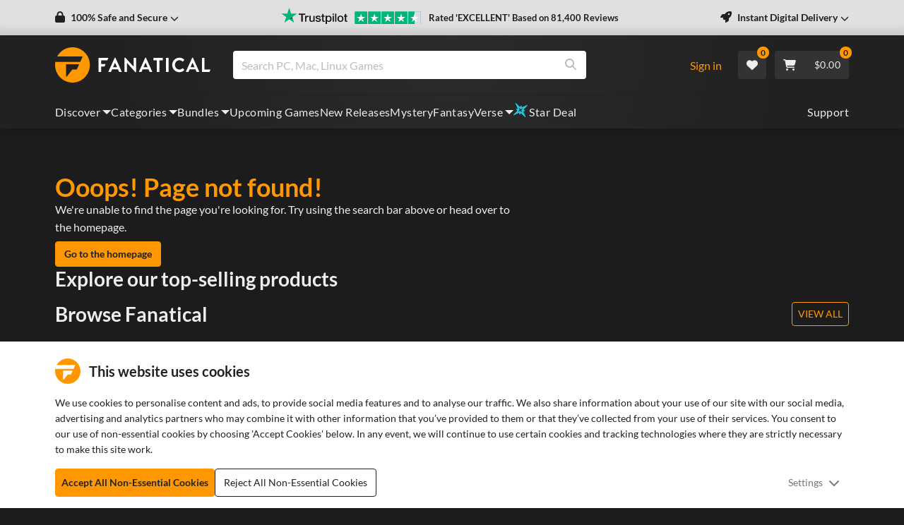

--- FILE ---
content_type: application/javascript; charset=UTF-8
request_url: https://www.fanatical.com/static/js/FooterGroup.3b078bcb.js
body_size: 8098
content:
(self.webpackChunkfrontend=self.webpackChunkfrontend||[]).push([[87],{69877:function(e){var t=Math.floor,a=Math.random;e.exports=function(e,r){return e+t(a()*(r-e+1))}},83608:function(e,t,a){var r=a(69877),n=a(16612),o=a(18601),l=parseFloat,i=Math.min,c=Math.random;e.exports=function(e,t,a){if(a&&"boolean"!=typeof a&&n(e,t,a)&&(t=a=void 0),void 0===a&&("boolean"==typeof t?(a=t,t=void 0):"boolean"==typeof e&&(a=e,e=void 0)),void 0===e&&void 0===t?(e=0,t=1):(e=o(e),void 0===t?(t=e,e=0):t=o(t)),e>t){var s=e;e=t,t=s}if(a||e%1||t%1){var m=c();return i(e+m*(t-e+l("1e-"+((m+"").length-1))),t)}return r(e,t)}},70131:function(e,t,a){"use strict";a.d(t,{YD:function(){return p},df:function(){return g}});var r=a(67294);function n(){return n=Object.assign||function(e){for(var t=1;t<arguments.length;t++){var a=arguments[t];for(var r in a)Object.prototype.hasOwnProperty.call(a,r)&&(e[r]=a[r])}return e},n.apply(this,arguments)}function o(e,t){return o=Object.setPrototypeOf||function(e,t){return e.__proto__=t,e},o(e,t)}var l=new Map,i=new WeakMap,c=0,s=void 0;function m(e){return Object.keys(e).sort().filter((function(t){return void 0!==e[t]})).map((function(t){return t+"_"+("root"===t?(a=e.root)?(i.has(a)||(c+=1,i.set(a,c.toString())),i.get(a)):"0":e[t]);var a})).toString()}function d(e,t,a,r){if(void 0===a&&(a={}),void 0===r&&(r=s),"undefined"===typeof window.IntersectionObserver&&void 0!==r){var n=e.getBoundingClientRect();return t(r,{isIntersecting:r,target:e,intersectionRatio:"number"===typeof a.threshold?a.threshold:0,time:0,boundingClientRect:n,intersectionRect:n,rootBounds:n}),function(){}}var o=function(e){var t=m(e),a=l.get(t);if(!a){var r,n=new Map,o=new IntersectionObserver((function(t){t.forEach((function(t){var a,o=t.isIntersecting&&r.some((function(e){return t.intersectionRatio>=e}));e.trackVisibility&&"undefined"===typeof t.isVisible&&(t.isVisible=o),null==(a=n.get(t.target))||a.forEach((function(e){e(o,t)}))}))}),e);r=o.thresholds||(Array.isArray(e.threshold)?e.threshold:[e.threshold||0]),a={id:t,observer:o,elements:n},l.set(t,a)}return a}(a),i=o.id,c=o.observer,d=o.elements,u=d.get(e)||[];return d.has(e)||d.set(e,u),u.push(t),c.observe(e),function(){u.splice(u.indexOf(t),1),0===u.length&&(d.delete(e),c.unobserve(e)),0===d.size&&(c.disconnect(),l.delete(i))}}var u=["children","as","triggerOnce","threshold","root","rootMargin","onChange","skip","trackVisibility","delay","initialInView","fallbackInView"];function f(e){return"function"!==typeof e.children}var g=function(e){var t,a;function l(t){var a;return(a=e.call(this,t)||this).node=null,a._unobserveCb=null,a.handleNode=function(e){a.node&&(a.unobserve(),e||a.props.triggerOnce||a.props.skip||a.setState({inView:!!a.props.initialInView,entry:void 0})),a.node=e||null,a.observeNode()},a.handleChange=function(e,t){e&&a.props.triggerOnce&&a.unobserve(),f(a.props)||a.setState({inView:e,entry:t}),a.props.onChange&&a.props.onChange(e,t)},a.state={inView:!!t.initialInView,entry:void 0},a}a=e,(t=l).prototype=Object.create(a.prototype),t.prototype.constructor=t,o(t,a);var i=l.prototype;return i.componentDidUpdate=function(e){e.rootMargin===this.props.rootMargin&&e.root===this.props.root&&e.threshold===this.props.threshold&&e.skip===this.props.skip&&e.trackVisibility===this.props.trackVisibility&&e.delay===this.props.delay||(this.unobserve(),this.observeNode())},i.componentWillUnmount=function(){this.unobserve(),this.node=null},i.observeNode=function(){if(this.node&&!this.props.skip){var e=this.props,t=e.threshold,a=e.root,r=e.rootMargin,n=e.trackVisibility,o=e.delay,l=e.fallbackInView;this._unobserveCb=d(this.node,this.handleChange,{threshold:t,root:a,rootMargin:r,trackVisibility:n,delay:o},l)}},i.unobserve=function(){this._unobserveCb&&(this._unobserveCb(),this._unobserveCb=null)},i.render=function(){if(!f(this.props)){var e=this.state,t=e.inView,a=e.entry;return this.props.children({inView:t,entry:a,ref:this.handleNode})}var o=this.props,l=o.children,i=o.as,c=function(e,t){if(null==e)return{};var a,r,n={},o=Object.keys(e);for(r=0;r<o.length;r++)a=o[r],t.indexOf(a)>=0||(n[a]=e[a]);return n}(o,u);return r.createElement(i||"div",n({ref:this.handleNode},c),l)},l}(r.Component);function p(e){var t=void 0===e?{}:e,a=t.threshold,n=t.delay,o=t.trackVisibility,l=t.rootMargin,i=t.root,c=t.triggerOnce,s=t.skip,m=t.initialInView,u=t.fallbackInView,f=r.useRef(),g=r.useState({inView:!!m}),p=g[0],h=g[1],E=r.useCallback((function(e){void 0!==f.current&&(f.current(),f.current=void 0),s||e&&(f.current=d(e,(function(e,t){h({inView:e,entry:t}),t.isIntersecting&&c&&f.current&&(f.current(),f.current=void 0)}),{root:i,rootMargin:l,threshold:a,trackVisibility:o,delay:n},u))}),[Array.isArray(a)?a.toString():a,i,l,c,s,o,u,n]);(0,r.useEffect)((function(){f.current||!p.entry||c||s||h({inView:!!m})}));var v=[E,p.inView,p.entry];return v.ref=v[0],v.inView=v[1],v.entry=v[2],v}g.displayName="InView",g.defaultProps={threshold:0,triggerOnce:!1,initialInView:!1}},34621:function(e,t,a){"use strict";var r=a(67294),n=a(76),o=a(64721),l=a.n(o),i=a(53637),c=a(84240),s=a(5165),m=a(40167),d=a.n(m),u=a(32742),f=function(e,t,a){var o=!1;l()(t,"www.fanatical.com")&&(o=!0);var i=r.createElement(s.Z,{src:e,alt:a,className:"center-img hero-front",overrideWidth:"100",subfolder:"original",lazy:!1});return t?o?r.createElement(n.rU,{to:"/".concat(t.split("/en/")[1])},i):r.createElement("a",{href:t,target:"_blank",rel:"noopener noreferrer"},i):r.createElement(r.Fragment,null,i)},g=function(e){var t=e.footerBannerName,a=e.foreground,o=e.background,s=e.mobileBackground,m=e.url,g=e.mobileOverride,p=(0,u.Z)(),h=p.isBelowMd,E=p.isAboveSm;if(g&&(h=!0,E=!1),E){if(o){var v="".concat(c.cdnUrl,"/product/original/").concat(o),b=o.split(".");return b&&b.length&&"gif"===b[b.length-1]&&(v="".concat(c.srcCdnUrl,"/product/original/").concat(o)),r.createElement(r.Fragment,null,r.createElement("header",{className:"solid-hero-container"},a&&r.createElement(i.Z,{className:"solid-center-img-container"},f(a,m,t)),function(e,t,a){var o=l()(a,"www.fanatical.com"),i="\n            ".concat(e,"?").concat(d(),"&w=5000&h=400&fit=crop 5000w,\n            ").concat(e,"?").concat(d(),"&w=4250&h=340&fit=crop 4250w,\n            ").concat(e,"?").concat(d(),"&w=3600&h=285&fit=crop 3600w,\n            ").concat(e,"?").concat(d(),"&w=2500&h=200&fit=crop 2500w,\n            ").concat(e,"?").concat(d(),"&w=1800&h=200&fit=crop 1800w,\n            ").concat(e,"?").concat(d(),"&w=1520&h=179&fit=crop 1520w,\n            ").concat(e,"?").concat(d(),"&w=1200&h=143&fit=crop 1200w,\n            ").concat(e,"?").concat(d(),"&w=992&h=107&fit=crop 992w,\n            ").concat(e,"?").concat(d(),"&w=768&h=79&fit=crop 768w\n                ");return a?o?r.createElement(n.rU,{to:"/".concat(a.split("/en/")[1]),className:"hero-background-container"},r.createElement("img",{srcSet:i,sizes:"100vw",src:"".concat(e,"?").concat(d(),"&w=1800&h=200&fit=crop"),alt:t,className:"hero-background"})):r.createElement("a",{className:"hero-background-container",href:a,target:"_blank",rel:"noopener noreferrer"},r.createElement("img",{srcSet:i,sizes:"100vw",src:"".concat(e,"?").concat(d(),"&w=1800&h=200&fit=crop"),alt:t,className:"hero-background"})):r.createElement("div",{className:"hero-background-container"},r.createElement("img",{srcSet:i,sizes:"100vw",src:"".concat(e,"?").concat(d(),"&w=1800&h=200&fit=crop"),alt:t,className:"hero-background"}))}(v,t,m)))}if(a)return r.createElement(i.Z,null,r.createElement("div",{className:"center-img-container"},f(a,m,t)))}return!(!h||!s)&&r.createElement(r.Fragment,null,r.createElement("div",{className:"mobile-takeover center-img-container"},f(s,m,t)))};g.defaultProps={mobileOverride:!1,url:"",background:"",mobileBackground:"",foreground:"",footerBannerName:""},t.Z=g},98284:function(e,t,a){"use strict";a.d(t,{Z:function(){return i}});var r=a(67294),n=a(45697),o=a.n(n),l="https://cdn.fanatical.com/production/product/payment-methods-cart/svg";function i(e){var t=e.type,a=null;return"visa"===t&&(a=r.createElement("img",{key:t,loading:"lazy",src:"".concat(l,"/visa_2021.svg"),alt:"VISA",className:t,height:"100%",width:"100%"})),"mastercard"===t&&(a=r.createElement("img",{key:t,loading:"lazy",src:"".concat(l,"/mastercard.svg"),alt:"Master Card",className:t,height:"100%",width:"100%"})),"american-express"===t&&(a=r.createElement("img",{key:t,loading:"lazy",src:"".concat(l,"/american-express.svg"),alt:"American Express",className:t,height:"100%",width:"100%"})),"paypal"===t&&(a=r.createElement("img",{key:t,loading:"lazy",src:"".concat(l,"/paypal.svg"),alt:"PayPal",className:t,height:"100%",width:"100%"})),"googlepay"===t&&(a=r.createElement("img",{key:t,loading:"lazy",src:"".concat(l,"/googlepay.svg"),alt:"Google Pay",className:t,height:"100%",width:"100%"})),"alipay"===t&&(a=r.createElement("img",{key:t,loading:"lazy",src:"".concat(l,"/alipay.svg"),alt:"Alipay",className:t,height:"100%",width:"100%"})),"applepay"===t&&(a=r.createElement("img",{key:t,loading:"lazy",src:"".concat(l,"/applepay.svg"),alt:"Apple Pay",className:t,height:"100%",width:"100%"})),"cartebancaire"===t&&(a=r.createElement("img",{key:t,loading:"lazy",src:"".concat(l,"/cartebancaire.svg"),alt:"Cartes Bancaires",className:t,height:"100%",width:"100%"})),"discover"===t&&(a=r.createElement("img",{key:t,loading:"lazy",src:"".concat(l,"/discover.svg"),alt:"Discover",className:t,height:"100%",width:"100%"})),"jcb"===t&&(a=r.createElement("img",{key:t,loading:"lazy",src:"".concat(l,"/jcb.svg"),alt:"JCB",className:t,height:"100%",width:"100%"})),"ideal"===t&&(a=r.createElement("img",{key:t,loading:"lazy",src:"".concat(l,"/ideal.svg"),alt:"ideal",className:t,height:"100%",width:"100%"})),"sofort"===t&&(a=r.createElement("img",{key:t,loading:"lazy",src:"".concat(l,"/sofort.svg"),alt:"sofort",className:t,height:"100%",width:"100%"})),"unionpay"!==t&&"cup"!==t||(a=r.createElement("img",{key:t,loading:"lazy",src:"".concat(l,"/unionpay.svg"),alt:"UnionPay",className:t,height:"100%",width:"100%"})),"maestro"===t&&(a=r.createElement("img",{key:t,loading:"lazy",src:"".concat(l,"/maestro.svg"),alt:"Maestro",className:t,height:"100%",width:"100%"})),"diners"===t&&(a=r.createElement("img",{key:t,loading:"lazy",src:"".concat(l,"/diners.svg"),alt:"Diners Club",className:t,height:"100%",width:"100%"})),"qiwi"===t&&(a=r.createElement("img",{key:t,loading:"lazy",src:"".concat(l,"/qiwi.svg"),alt:"qiwi",className:t,height:"100%",width:"100%"})),"wechatpayQR"===t&&(a=r.createElement("img",{key:t,loading:"lazy",src:"".concat(l,"/wechatpayQR.svg"),alt:"wechatpayQR",className:t,height:"100%",width:"100%"})),a||!1}i.propTypes={type:o().string.isRequired}},190:function(e,t,a){"use strict";var r=a(67294),n=a(50558),o=a(3280),l=a(86933),i=a(70982),c=a(59417),s=a(29665),m=a(74167),d=a(25821),u=(0,r.lazy)((function(){return Promise.all([a.e(3),a.e(129),a.e(94)]).then(a.bind(a,90219))})),f=function(e){var t=e.hideCaret,a=e.buttonText,f=(0,n.I0)(),g=(0,n.v9)((function(e){return e.modal[m.ii]})),p=(0,n.v9)((function(e){return e.router.location})),h=p.pathname,E=p.search,v=(0,s.getAll)();if(v.length<2||h.startsWith("/blog"))return null;var b=!!h.match(/^\/(game|bundle|dlc|book|comic|audio|video|software)\//),y=window.countryData||{},w=y["Native-Currency-Alphabetic-Code"]&&y["Native-Currency-Alphabetic-Code"]!==y["Currency-Alphabetic-Code"];return r.createElement(r.Fragment,null,r.createElement(o.Z,{color:"link",className:"btn-language language-modal-button",onClick:function(){return f((0,m.jS)())}},r.createElement("div",null,a||r.createElement(l.Z,{id:"languagemodal.buttontext",defaultMessage:"Language"}),w&&r.createElement("span",null,r.createElement("span",null," / "),r.createElement(l.Z,{id:"languagemodal.currencybuttontext",defaultMessage:"Currency"}))),!t&&r.createElement(i.G,{icon:c._tD})),r.createElement(d.Z,{open:g,setOpen:function(){return f((0,m.jS)())},className:"account-modal"},r.createElement(u,null)),r.createElement("ul",{className:"d-none"},v.filter((function(e){return e.code!==window.locale})).map((function(e){return r.createElement("li",{key:e.code},r.createElement("a",{href:"/".concat(e.code).concat(h).concat(b?"":E)},e.nativeLabel))}))))};f.defaultProps={hideCaret:!1,buttonText:null},t.Z=f},63400:function(e,t,a){"use strict";var r=a(23430),n=a(67294),o=a(50558),l=a(62945),i=a(86933),c=a(3473),s=a(87733),m=a(62807),d=a(90478);function u(e){var t=e.buttonText,a=e.buttonTextShort,o=e.context,c=e.auth,u=e.emailSubscribe,f=e.intl,g=e.label,p=e.parentConfirmation,h=(0,n.useState)(""),E=(0,r.Z)(h,2),v=E[0],b=E[1],y=(0,l.vU)({signup:{id:"emailSubscribe.buttontext",defaultMessage:"Sign Up"},placeholder:{id:"emailSubscribe.placeholder",defaultMessage:"Enter your email"}}),w=t||f.formatMessage(y.signup),k=a||f.formatMessage(y.signup),N=function(e,t,a){e.preventDefault(),d.ZP.dispatch((0,m.Dc)(t,o,a,!0)),p(e,!0)};return n.createElement("div",{id:"emailsignup-".concat(o),className:"email-subscribe"},!c.emailNewsletter&&"footer"===u.context&&n.createElement("p",{className:"join-email-small-text"},n.createElement("small",null,n.createElement(i.Z,{id:"emailSubscribe.header",defaultMessage:"Don\u2019t miss out. Get our deals email!"}))),c.emailNewsletter&&n.createElement(n.Fragment,null,"DE"===s.countryCode&&n.createElement("p",null,n.createElement("small",null,n.createElement(i.Z,{id:"emailSubscribe.checkEmail",defaultMessage:"Please check your email to confirm"}))),"DE"!==s.countryCode&&n.createElement("p",{className:"subscribed"},n.createElement("small",null,n.createElement(i.Z,{id:"emailSubscribe.subscribe",defaultMessage:"You\u2019re all set to receive our emails!"})))),u.currentState===m.zY&&n.createElement("p",{className:"msg msg-success mb-1"},n.createElement("strong",null,u.emailResponse)),u.currentState===m.gD&&n.createElement("p",{className:"msg msg-danger mb-1"},n.createElement("strong",null,u.errorText)),c.authenticated&&n.createElement("button",{className:"btn-block email-single-btn",onClick:function(e){return N(e,c.email,!0)}},w),!c.authenticated&&n.createElement(n.Fragment,null,g&&n.createElement("label",{htmlFor:"email",className:"email-input-title"},"Email Address:"),n.createElement("form",{onSubmit:function(e){N(e,v,!0)}},n.createElement("div",{className:"input-group"},n.createElement("input",{required:!0,placeholder:f.formatMessage(y.placeholder),className:"form-control",type:"email",name:"email",title:"Enter your email address",enterKeyHint:"send","aria-label":"email",value:c.email,onChange:function(e){e.preventDefault(),b(e.target.value,!1)}}),n.createElement("span",{className:"input-group-append"},n.createElement("button",{className:"btn btn-primary",type:"submit"},k))))))}u.defaultProps={auth:{},emailSubscribe:{},buttonText:"",buttonTextShort:"",context:"",label:!1,parentConfirmation:function(){}};t.Z=(0,o.$j)((function(e){return{auth:e.auth,emailSubscribe:e.emailSubscribe}}))((0,c.ZP)(u))},2717:function(e,t,a){"use strict";a.r(t),a.d(t,{default:function(){return W}});var r=a(67294),n=a(9290),o=a(94184),l=a.n(o),i=a(76),c=a(86933),s=a(62945),m=a(3280),d=a(53637),u=a(70982),f=a(93024),g=a(50558),p=a(84240),h=a(87733),E=a(29665),v=a(63400),b=a(190),y=a(14037),w=a(27361),k=a.n(w),N=a(41609),Z=a.n(N),M=a(83608),C=a.n(M),U=a(64721),S=a.n(U),_=a(34621),P=function(e){var t=e.ProductFooterBanner,a=e.pathname;if(Z()(t))return!1;if(["/account","/orders","/product-library","/support","/","/review","/reviews","/partners/hp-omen-gaming-hub","/welcome-new-user"].includes(a))return!1;if(a.includes("image/preview"))return!1;var n=t.filter((function(e){var t=k()(e,"url","");if(S()(t,"/en")){var r=t.split("/en");if(r.length>1&&r[1]===a)return!1}return e}));if(Z()(n))return!1;var o=n[0];if(n.length>1&&(o=n[C()(0,n.length-1)]),Z()(o))return!1;var l=o.images.find((function(e){return"footer_background"===e.img_type})),i=o.images.find((function(e){return"footer_mobile_background"===e.img_type})),c=o.images.find((function(e){return"footer_foreground"===e.img_type}));return r.createElement(_.Z,{url:o.url,background:k()(l,"img"),mobileBackground:k()(i,"img"),foreground:k()(c,"img"),footerBannerName:o.name,footerId:o._id})};P.defaultProps={ProductFooterBanner:[],pathname:""};var z=(0,g.$j)((function(e){return{ProductFooterBanner:e.adverts.ProductFooterBanner,pathname:e.router.location.pathname}}))(P),V=a(49824),F=a(18489),x=a(83738),B=a(70131),A=a(51673),O=["children","fallback"];function G(e){var t=e.children,a=e.fallback,n=(0,x.Z)(e,O),o=(0,B.YD)((0,F.Z)({triggerOnce:!0},n)),l=o.ref,i=o.inView;return r.createElement("div",{ref:l,className:"lazy-load-wrapper"},i?t:a)}function D(e){return"IntersectionObserver"in window&&"IntersectionObserverEntry"in window&&"intersectionRatio"in window.IntersectionObserverEntry.prototype&&!(0,A.Z)()?r.createElement(G,e):e.children}G.defaultProps={fallback:r.createElement("div",{className:"lazy-load-fallback"})};var I=a(98284);var T=function(){var e=(0,g.v9)((function(e){var t;return null===e||void 0===e||null===(t=e.auth)||void 0===t?void 0:t.email_newsletter}))||!1,t=(0,g.v9)((function(e){return null===e||void 0===e?void 0:e.trustpilot}))||{},a=(0,g.v9)((function(e){var t,a;return null===e||void 0===e||null===(t=e.router)||void 0===t||null===(a=t.location)||void 0===a?void 0:a.pathname}))||"",n=(0,g.v9)((function(e){return null===e||void 0===e?void 0:e.siteTheme}))||"dark",o=(0,g.v9)((function(e){return null===e||void 0===e?void 0:e.siteBrand}))||"fanatical";if(a&&(a.includes("/payment")||a.includes("/billing")))return!1;var w=a&&a.includes("/welcome-new-user"),k=(0,V.Z)("black"),N=(0,V.Z)(),Z=location.pathname&&location.pathname.includes("/showcase");return r.createElement("footer",{className:l()("footer",{"minimal-footer":w},{"mt-0":Z})},!Z&&r.createElement(D,{fallback:r.createElement("div",{className:"fake-footer-banner"})},r.createElement(z,null)),!w&&r.createElement("div",{className:"desktop-button-container"},r.createElement("div",{className:"d-flex w-100"},r.createElement(m.Z,{className:"back-to-top-btn w-100",onClick:function(){document.body.scrollTop=0,document.documentElement.scrollTop=0}},r.createElement(c.Z,{id:"footer.backtotop",defaultMessage:"Back to top"})))),r.createElement("div",{className:"footer-ways-to-pay"},r.createElement(d.Z,{className:"links-title-container"},"en"===window.locale&&r.createElement("div",{className:"title-container"},r.createElement(c.Z,{id:"footer.payment.pay-title",defaultMessage:"Ways to pay:"})),r.createElement("div",{className:"payment-images-container"},["paypal","visa","mastercard","googlepay","applepay","alipay","american-express","discover","jcb","ideal","sofort","unionpay"].map((function(e){return r.createElement("div",{className:"payment-img-column",key:e},r.createElement("div",{className:"payment-img"},r.createElement(I.Z,{type:e})))}))))),r.createElement("div",{className:l()("footer-top",{"co-brand":"fanatical"!==o})},r.createElement("div",{id:"footer-breadcrumbs"}),"fanatical"===o&&!w&&r.createElement(d.Z,{className:"footer-links-container"},r.createElement("div",{className:"footer-links"},r.createElement("h2",{className:"pb-1"},r.createElement("span",{className:"d-none d-lg-inline"},r.createElement(c.Z,{id:"footer.browse.prefix",defaultMessage:"Browse"}),"\xa0"),r.createElement(c.Z,{id:"footer.browse.header",defaultMessage:"Categories"})),r.createElement(i.rU,{to:"/black-friday"},r.createElement(c.Z,{id:"footer.blackfriday",defaultMessage:"Black Friday"})),r.createElement(i.rU,{to:"/on-sale"},r.createElement(c.Z,{id:"footer.gamedeals",defaultMessage:"Game Deals"})),r.createElement(i.rU,{to:"/bundle"},r.createElement(c.Z,{id:"footer.bundles",defaultMessage:"Bundles"})),r.createElement(i.rU,{to:"/all-games"},r.createElement(c.Z,{id:"footer.all-games",defaultMessage:"All Games"})),r.createElement(i.rU,{to:"/top-sellers"},r.createElement(c.Z,{id:"footer.topsellers",defaultMessage:"Top Sellers"})),r.createElement(i.rU,{to:"/latest-deals"},r.createElement(c.Z,{id:"footer.latest",defaultMessage:"Latest Deals"})),r.createElement(i.rU,{to:"/new-releases"},r.createElement(c.Z,{id:"footer.new",defaultMessage:"New Releases"})),r.createElement(i.rU,{to:"/upcoming-games"},r.createElement(c.Z,{id:"footer.comingsoon",defaultMessage:"Upcoming Games"})),r.createElement(i.rU,{to:"/vr-games"},r.createElement(c.Z,{id:"footer.vrgames",defaultMessage:"VR Games"})),r.createElement(i.rU,{to:"/steam-deck-games"},r.createElement(c.Z,{id:"footer.steam-deck-games",defaultMessage:"Steam Deck Games"})),r.createElement(i.rU,{to:"/fantasyverse"},r.createElement(c.Z,{id:"footer.fantasyverse",defaultMessage:"FantasyVerse"})),r.createElement(i.rU,{to:"/franchises"},r.createElement(c.Z,{id:"footer.franchises",defaultMessage:"Games by Franchise"})),r.createElement(i.rU,{to:"/games-like"},r.createElement(c.Z,{id:"footer.games-like",defaultMessage:"Games like"})),p.giftCardCountries.includes(h.countryCode)&&r.createElement(i.rU,{to:"/gift-cards"},r.createElement(c.Z,{id:"footer.gift-cards",defaultMessage:"Gift Cards"})),r.createElement(i.rU,{to:"/free-to-play"},r.createElement(c.Z,{id:"footer.info.freeToPlay",defaultMessage:"Free to Play"}))),r.createElement("div",{className:"footer-links d-none d-sm-flex"},r.createElement("h2",{className:"pb-1"},r.createElement(c.Z,{id:"footer.genre.header",defaultMessage:"Games by Genre"})),r.createElement(i.rU,{to:"/categories/action"},r.createElement(c.Z,{id:"footer.genre.action",defaultMessage:"Action"})),r.createElement(i.rU,{to:"/categories/adventure"},r.createElement(c.Z,{id:"footer.genre.adventure",defaultMessage:"Adventure"})),r.createElement(i.rU,{to:"/categories/anime"},r.createElement(c.Z,{id:"footer.genre.anime",defaultMessage:"Anime"})),r.createElement(i.rU,{to:"/categories/casual"},r.createElement(c.Z,{id:"footer.genre.casual",defaultMessage:"Casual"})),r.createElement(i.rU,{to:"/categories/co-op"},r.createElement(c.Z,{id:"footer.genre.coop",defaultMessage:"Co-op"})),r.createElement(i.rU,{to:"/categories/racing"},r.createElement(c.Z,{id:"footer.genre.racing",defaultMessage:"Racing"})),r.createElement(i.rU,{to:"/categories/rpg"},r.createElement(c.Z,{id:"footer.genre.rpg",defaultMessage:"RPG"})),r.createElement(i.rU,{to:"/categories/fps"},r.createElement(c.Z,{id:"footer.genre.fps",defaultMessage:"Shooter"})),r.createElement(i.rU,{to:"/categories/simulation"},r.createElement(c.Z,{id:"footer.genre.simulation",defaultMessage:"Simulation"})),r.createElement(i.rU,{to:"/categories/sports"},r.createElement(c.Z,{id:"footer.genre.sports",defaultMessage:"Sports"})),r.createElement(i.rU,{to:"/categories/strategy"},r.createElement(c.Z,{id:"footer.genre.strategy",defaultMessage:"Strategy"})),r.createElement(i.rU,{to:"/categories"},r.createElement(c.Z,{id:"footer.genre.viewall",defaultMessage:"View All"}))),r.createElement("div",{className:"footer-links"},r.createElement("h2",{className:"pb-1"},r.createElement(c.Z,{id:"footer.info",defaultMessage:"Information"})),r.createElement(i.rU,{to:"/about-us"},r.createElement(c.Z,{id:"footer.info.about",defaultMessage:"About Fanatical"})),r.createElement("a",{href:"".concat((0,E.supportUrl)()),target:"_blank",rel:"noopener noreferrer"},r.createElement(c.Z,{id:"footer.info.support",defaultMessage:"Support"})),r.createElement(i.rU,{to:"/community"},r.createElement(c.Z,{id:"footer.info.community",defaultMessage:"Community"})),r.createElement(i.rU,{to:"/browser-extension"},r.createElement(c.Z,{id:"footer.info.extension",defaultMessage:"Fanatical Browser Extension"})),"en"===window.locale&&r.createElement(i.rU,{to:"/blog"},r.createElement(c.Z,{id:"footer.info.blog",defaultMessage:"Fanatical Blog"})),r.createElement(i.rU,{to:"/coupons-vouchers-codes"},r.createElement(c.Z,{id:"footer.info.coupons",defaultMessage:"Fanatical Coupons"})),r.createElement(i.rU,{to:"/publishers"},r.createElement(c.Z,{id:"footer.info.publishers",defaultMessage:"Publishing Partners"})),r.createElement(i.rU,{to:"/affiliates"},r.createElement(c.Z,{id:"footer.info.affiliates",defaultMessage:"Affiliate Partners"})),r.createElement(i.rU,{to:"/redeem-code"},r.createElement(c.Z,{id:"footer.info.redeem",defaultMessage:"Redeem Code"})),"GB"===h.countryCode&&r.createElement("a",{href:"https://fanatical.studentbeans.com/",target:"_blank",rel:"noopener noreferrer nofollow"},r.createElement(c.Z,{id:"footer.info.student",defaultMessage:"Student Discount"})),"GB"===h.countryCode&&r.createElement("a",{href:"https://www.youthdiscount.com/yd/fanatical",target:"_blank",rel:"noopener noreferrer nofollow"},"16-26 Year Old & Apprentice Discount"),r.createElement(i.rU,{to:"/gift-guide"},r.createElement(c.Z,{id:"footer.info.gaminggiftguide",defaultMessage:"Gift a game"})),r.createElement(i.rU,{to:"/best-games-of-2025"},r.createElement(c.Z,{id:"footer.info.bestgamesof2025",defaultMessage:"Best Games of 2025"}))),r.createElement("div",{className:"footer-links email-social-links"},!e&&r.createElement("div",{className:"email-container"},r.createElement("h2",{className:"h5 pb-1 email-subscribe-title"},r.createElement(c.Z,{id:"footer.newletter.header",defaultMessage:"Join our Newsletter"})),r.createElement(v.Z,{singleOptIn:!0,context:"Footer"}),r.createElement("p",{className:"small-text"},r.createElement(c.Z,{id:"footer.privacy.message",defaultMessage:"You can unsubscribe via the newsletter at any time. By subscribing to our newsletter you agree to our {privacyLink}.",values:{privacyLink:r.createElement("a",{href:"https://www.fandom.com/privacy-policy",target:"_blank",rel:"noopener noreferrer",className:"privacy-link"},r.createElement(c.Z,{id:"footer.privacy.link",defaultMessage:"Privacy Policy"}))}}))),r.createElement("div",{className:"social-container"},r.createElement("h2",{className:"pb-1"},r.createElement(c.Z,{id:"footer.connect.header",defaultMessage:"Connect with Fanatical"})),r.createElement("div",{className:"footer-social-platforms"},r.createElement("div",{className:"social-platform reddit"},r.createElement("a",{href:"https://www.reddit.com/r/fanatical/",className:"footer-social-icon track-link reddit",target:"_blank",rel:"noopener noreferrer"},r.createElement(u.G,{icon:f.hHc,size:"lg",title:"Reddit, opens in a new tab"}))),r.createElement("div",{className:"social-platform facebook"},r.createElement("a",{href:"https://www.facebook.com/wearefanatical",className:"footer-social-icon track-link facebook",target:"_blank",rel:"noopener noreferrer"},r.createElement(u.G,{icon:f.neY,size:"lg",title:"Facebook, opens in a new tab"}))),r.createElement("div",{className:"social-platform twitter"},r.createElement("a",{href:"https://twitter.com/fanatical",className:"footer-social-icon track-link twitter",target:"_blank",rel:"noopener noreferrer","aria-label":"X, opens in a new tab"},r.createElement(u.G,{icon:f.NCc,size:"lg",title:"X, opens in a new tab"}))),r.createElement("div",{className:"social-platform discord"},r.createElement("a",{href:"https://fant.cl/Discord",className:"footer-social-icon track-link discord",target:"_blank",rel:"noopener noreferrer"},r.createElement(u.G,{icon:f.omb,size:"lg",title:"Discord, opens in a new tab"}))),r.createElement("div",{className:"social-platform steam"},r.createElement("a",{href:"https://steamcommunity.com/groups/wearefanatical",className:"footer-social-icon track-link steam",target:"_blank",rel:"noopener noreferrer"},r.createElement(u.G,{icon:f.vsm,size:"lg",title:"Steam, opens in a new tab"}))),r.createElement("div",{className:"social-platform youtube"},r.createElement("a",{href:"https://www.youtube.com/wearefanatical",className:"footer-social-icon track-link youtube",target:"_blank",rel:"noopener noreferrer"},r.createElement(u.G,{icon:f.opf,size:"lg",title:"YouTube, opens in a new tab"}))),r.createElement("div",{className:"social-platform instagram"},r.createElement("a",{href:"https://www.instagram.com/wearefanatical/",className:"footer-social-icon track-link instagram",target:"_blank",rel:"noopener noreferrer"},r.createElement(u.G,{icon:f.Zzi,size:"lg",title:"Instagram, opens in a new tab"}))))))),"fanatical"===o&&r.createElement(d.Z,null,r.createElement("div",{className:"trustpilot-settings-container"},r.createElement("div",{className:"trustpilot-container"},r.createElement("div",{className:"d-inline-block"},r.createElement("a",{href:"https://www.trustpilot.com/review/www.fanatical.com",target:"_blank",rel:"noopener noreferrer",className:"trustpilot-footer-link"},r.createElement("div",{className:"trustpilot-footer-img"},r.createElement("img",{loading:"lazy",src:"light"===n?k.image:N.image,alt:N.alt,height:"100%",width:"100%"})),r.createElement("div",{className:"trustpilot-text"},r.createElement(c.Z,{id:"footer.trust",defaultMessage:'Rated "EXCELLENT" by our customers.'}),r.createElement("span",null,"\xa0",r.createElement(c.Z,{id:"footer.trust.reviews",defaultMessage:"Based on {count} reviews",values:{count:r.createElement(s.BK,{value:t.total})}})))))),r.createElement("div",{className:"settings-container"},r.createElement(y.Z,{place:"footer"}),r.createElement(b.Z,null))))),r.createElement("div",{className:"footer-bottom"},r.createElement(d.Z,null,r.createElement("div",{className:"footer-bottom-container"},"fanatical"===o&&r.createElement("div",{className:"fandom-information"},r.createElement("div",{className:"fandom-link-container"},r.createElement("a",{href:"https://www.fandom.com/what-is-fandom",target:"_blank",rel:"noopener noreferrer"},r.createElement("div",{className:"fandom-logo-container"},r.createElement("img",{loading:"lazy",src:"light"===n?"https://cdn.fanatical.com/production/brand/fandom-logo-dark-horizontal.svg":"https://cdn.fanatical.com/production/brand/fandom-logo-light-horizontal.svg",alt:"Fandom"})),r.createElement("div",{className:"fandom-text-container"},r.createElement(c.Z,{id:"footer.fandom-family",defaultMessage:"Fanatical is part of the {span} family.",values:{span:r.createElement("span",null,"Fandom")}}))))),r.createElement("div",{className:"info-container"},r.createElement("div",{className:"legalese paragraph-small"},"\xa9 ",(new Date).getUTCFullYear()," Focus Multimedia Ltd.\xa0",r.createElement(c.Z,{id:"footer.right",defaultMessage:"All rights reserved."}),"\xa0",r.createElement(c.Z,{id:"footer.trademarks",defaultMessage:"All trademarks are property of their respective owners."}),"\xa0",r.createElement("a",{href:"".concat((0,E.supportUrl)(),"/articles/115005056629-Terms-and-Conditions")},r.createElement(c.Z,{id:"footer.terms",defaultMessage:"Terms and Conditions"})),"\xa0/\xa0",r.createElement("a",{href:"https://www.fandom.com/privacy-policy",target:"_blank",rel:"noopener noreferrer"},r.createElement(c.Z,{id:"footer.privacy",defaultMessage:"Privacy Policy"})),"\xa0/\xa0",r.createElement(i.rU,{to:"/cookie-policy"},r.createElement(c.Z,{id:"footer.cookie",defaultMessage:"Cookie Policy"})),"\xa0/\xa0",r.createElement("a",{href:"https://support.fanatical.com/hc/en-us/articles/19478777630738-Accessibility-Statement",target:"_blank",rel:"noopener noreferrer"},r.createElement(c.Z,{id:"footer.accessibility-statement",defaultMessage:"Accessibility Statement"}))))))))},R=a(23430),j=a(59417);function Y(e){var t=e.created,a=(0,r.useState)(!0),n=(0,R.Z)(a,2),o=n[0],l=n[1];if(!t||!o)return!1;var i=new Date(t);if(localStorage.getItem("seenPrivacy")||i>new Date("2023-02-01T00:00:00.000Z"))return!1;var s=function(){var e=new Date;localStorage.setItem("seenPrivacy",e.getTime()),l(!1)};return r.createElement(r.Fragment,null,r.createElement("div",{className:"PrivacyChecker"},r.createElement("div",{className:"PrivacyChecker__privacyContainer"},r.createElement(c.Z,{id:"privacy.message1",defaultMessage:"Our Privacy Policy has been updated. To view the updated policy {link}. Fanatical is part of the Fandom family.",values:{link:r.createElement("a",{href:"https://www.fandom.com/privacy-policy",target:"_blank",rel:"noopener noreferrer",onClick:s},r.createElement(c.Z,{id:"privacy.message2",defaultMessage:"click here"}))}}),r.createElement("button",{className:"PrivacyChecker__closeBtn",onClick:s},r.createElement(u.G,{icon:j.WA2,className:"cross-icon"})))))}Y.defaultProps={created:""};var L=(0,g.$j)((function(e){return{created:e.auth.created}}))(Y);function W(){return r.createElement(r.Fragment,null,!(0,n.Z)()&&r.createElement(r.Fragment,null,r.createElement(L,null)),r.createElement(T,null))}}}]);
//# sourceMappingURL=FooterGroup.3b078bcb.js.map